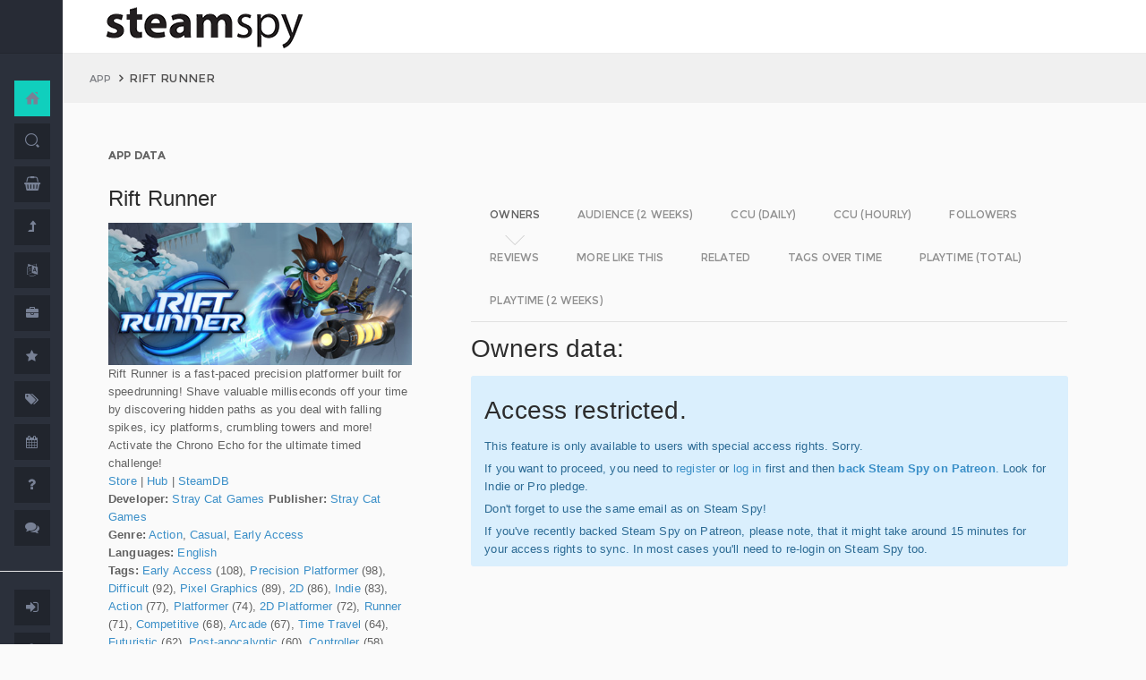

--- FILE ---
content_type: text/html; charset=UTF-8
request_url: https://steamspy.com/app/1307920
body_size: 8920
content:
<!DOCTYPE html>
<html>
  <head>
    <meta http-equiv="content-type" content="text/html;charset=UTF-8" />
    <meta charset="utf-8" />
    <title>Rift Runner - SteamSpy - All the data and stats about Steam games</title>
  <!-- BEGIN Facebook meta -->
    <meta property="og:title" content="Rift Runner - " />
    <meta property="og:site_name" content="SteamSpy - All the data about Steam games"/>
    <meta property="og:description" content="Steam Spy automatically gathers data from Steam user profiles, analyzes it and presents in simple, yet beautiful, manner. Steam Spy is designed to be helpful for indie developers, journalists, students and all parties interested in PC gaming and its current state of affairs." />
    <meta property="og:locale" content="en_US" />    
    <meta property="article:author" content="https://www.facebook.com/galyonkin" />
    <meta property="og:image" content="https://steamspy.com/assets/img/mascot.png"/>
   

    <meta name="viewport" content="width=device-width, initial-scale=1.0, maximum-scale=1.0, user-scalable=no" />
    <link rel="apple-touch-icon" href="/pages/ico/60.png">
    <link rel="apple-touch-icon" sizes="76x76" href="/pages/ico/76.png">
    <link rel="apple-touch-icon" sizes="120x120" href="/pages/ico/120.png">
    <link rel="apple-touch-icon" sizes="152x152" href="/pages/ico/152.png">
    <link rel="shortcut icon" href="/pages/ico/favicon.ico">
    <meta name="apple-mobile-web-app-capable" content="yes">
    <meta name="apple-touch-fullscreen" content="yes">
    <meta name="apple-mobile-web-app-status-bar-style" content="default">
    <meta content="" name="description" />
    <meta content="" name="author" />
    <!-- BEGIN Vendor CSS-->
    <link href="/assets/plugins/pace/pace-theme-flash.css" rel="stylesheet" type="text/css" />
    <link href="/assets/plugins/boostrapv3/css/bootstrap.min.css" rel="stylesheet" type="text/css" />
    <link href="/assets/plugins/font-awesome/css/font-awesome.css" rel="stylesheet" type="text/css" />
    <link href="/assets/plugins/jquery-scrollbar/jquery.scrollbar.css" rel="stylesheet" type="text/css" media="screen" />
    <link href="/assets/plugins/bootstrap-select2/select2.css" rel="stylesheet" type="text/css" media="screen" />
    <link href="/assets/plugins/switchery/css/switchery.min.css" rel="stylesheet" type="text/css" media="screen" />   
    <link media="screen" type="text/css" rel="stylesheet" href="/assets/plugins/nvd3/nv.d3.min.css"></link>
<!-- BEGIN MMP CSS -->
<link rel="stylesheet" href="/theme/css/message.css" type="text/css" />

	<!-- BEGIN DataTables CSS-->

<link rel="stylesheet" type="text/css" href="/assets/plugins/datatables-new/datatables.min.css"/>

<!--
<link type="text/css" rel="stylesheet" href="/assets/plugins/jquery-datatable/media/css/jquery.dataTables.css">
<link type="text/css" rel="stylesheet" href="/assets/plugins/jquery-datatable/extensions/FixedColumns/css/dataTables.fixedColumns.min.css">
<link media="screen" type="text/css" rel="stylesheet" href="/assets/plugins/datatables-responsive/css/datatables.responsive.css">
<link media="screen" type="text/css" rel="stylesheet" href="https:////cdn.datatables.net/plug-ins/f2c75b7247b/integration/bootstrap/3/dataTables.bootstrap.css">
-->
<meta name="twitter:card" content="summary_large_image">
  <meta name="twitter:site" content="@Steam_Spy">
  <meta name="twitter:creator" content="@galyonkin">
  <meta name="twitter:domain" content="steamspy.com">
  <meta name="twitter:title" content="Rift Runner">
  <meta name="twitter:image:src" content="http://cdn.akamai.steamstatic.com/steam/apps/1307920/header.jpg">
  <meta name="twitter:image" content="http://cdn.akamai.steamstatic.com/steam/apps/1307920/header.jpg">
  <meta name="twitter:description" content="Owners: 0&nbsp;..&nbsp;20,000. ">    <!-- BEGIN Pages CSS-->
    <link href="/pages/css/pages-icons.css" rel="stylesheet" type="text/css">
    <link class="main-stylesheet" href="/pages/css/pages.css" rel="stylesheet" type="text/css" />

    <link href="/css/steamspy.css?16" rel="stylesheet" type="text/css">
    <link href="/css/black.css?19" rel="stylesheet" type="text/css" id="dark-style" disabled="true">

    <script src="/js/steamspy.js?20" type="4041d0efc0a8b2e46a9c22df-text/javascript"></script>

    <!--[if lte IE 9]>
        <link href="pages/css/ie9.css" rel="stylesheet" type="text/css" />
    <![endif]-->
    <script type="4041d0efc0a8b2e46a9c22df-text/javascript">
    window.onload = function()
    {
      // fix for windows 8
      if (navigator.appVersion.indexOf("Windows NT 6.2") != -1)
        document.head.innerHTML += '<link rel="stylesheet" type="text/css" href="/pages/css/windows.chrome.fix.css" />'
    }
    </script>
  </head>
  <body class="fixed-header">
<!-- LOAD NVD3 JS -->
<script type="4041d0efc0a8b2e46a9c22df-text/javascript" src="/assets/plugins/nvd3/lib/d3.v3.js"></script>
<script type="4041d0efc0a8b2e46a9c22df-text/javascript" src="/assets/plugins/nvd3/nv.d3.min.js"></script>
<script type="4041d0efc0a8b2e46a9c22df-text/javascript" src="/assets/plugins/nvd3/src/utils.js"></script>
<script type="4041d0efc0a8b2e46a9c22df-text/javascript" src="/assets/plugins/nvd3/src/tooltip.js"></script>
<script type="4041d0efc0a8b2e46a9c22df-text/javascript" src="/assets/plugins/nvd3/src/interactiveLayer.js"></script>
<script type="4041d0efc0a8b2e46a9c22df-text/javascript" src="/assets/plugins/nvd3/src/models/axis.js"></script>
<script type="4041d0efc0a8b2e46a9c22df-text/javascript" src="/assets/plugins/nvd3/src/models/line.js"></script>
<script type="4041d0efc0a8b2e46a9c22df-text/javascript" src="/assets/plugins/nvd3/src/models/lineWithFocusChart.js"></script>
<style>
.line-chart svg { height: 500px; }
</style>
<!-- LOAD AMCHARTS JS -->
<script type="4041d0efc0a8b2e46a9c22df-text/javascript" src="https://www.amcharts.com/lib/3/amcharts.js"></script>
<script type="4041d0efc0a8b2e46a9c22df-text/javascript" src="https://www.amcharts.com/lib/3/serial.js"></script>
<script type="4041d0efc0a8b2e46a9c22df-text/javascript" src="https://www.amcharts.com/lib/3/themes/light.js"></script>
<script type="4041d0efc0a8b2e46a9c22df-text/javascript" src="https://www.amcharts.com/lib/3/plugins/dataloader/dataloader.min.js"></script>
<script type="4041d0efc0a8b2e46a9c22df-text/javascript" src="https://www.amcharts.com/lib/3/maps/js/worldLow.js"></script>

<script type="4041d0efc0a8b2e46a9c22df-text/javascript" src="https://www.amcharts.com/lib/3/plugins/export/export.min.js"></script>
<link href="https://www.amcharts.com/lib/3/plugins/export/export.css" rel="stylesheet" type="text/css">

    <!-- BEGIN VENDOR JS -->
    <script src="/assets/plugins/pace/pace.min.js" type="4041d0efc0a8b2e46a9c22df-text/javascript"></script>
    <script src="/assets/plugins/jquery/jquery-1.11.1.min.js" type="4041d0efc0a8b2e46a9c22df-text/javascript"></script>
    <script src="/assets/plugins/modernizr.custom.js" type="4041d0efc0a8b2e46a9c22df-text/javascript"></script>
    <script src="/assets/plugins/jquery-ui/jquery-ui.min.js" type="4041d0efc0a8b2e46a9c22df-text/javascript"></script>
    <script src="/assets/plugins/boostrapv3/js/bootstrap.min.js" type="4041d0efc0a8b2e46a9c22df-text/javascript"></script>
    <script src="/assets/plugins/jquery/jquery-easy.js" type="4041d0efc0a8b2e46a9c22df-text/javascript"></script>
    <script src="/assets/plugins/jquery-unveil/jquery.unveil.min.js" type="4041d0efc0a8b2e46a9c22df-text/javascript"></script>
    <script src="/assets/plugins/jquery-bez/jquery.bez.min.js" type="4041d0efc0a8b2e46a9c22df-text/javascript"></script>
    <script src="/assets/plugins/jquery-ios-list/jquery.ioslist.min.js" type="4041d0efc0a8b2e46a9c22df-text/javascript"></script>
    <script src="/assets/plugins/imagesloaded/imagesloaded.pkgd.min.js" type="4041d0efc0a8b2e46a9c22df-text/javascript"></script>
    <script src="/assets/plugins/jquery-actual/jquery.actual.min.js" type="4041d0efc0a8b2e46a9c22df-text/javascript"></script>
    <script src="/assets/plugins/jquery-scrollbar/jquery.scrollbar.min.js" type="4041d0efc0a8b2e46a9c22df-text/javascript"></script>
    <script src="/assets/plugins/jquery-form/global.js" type="4041d0efc0a8b2e46a9c22df-text/javascript"></script>
    <!-- END VENDOR JS -->
<script type="4041d0efc0a8b2e46a9c22df-text/javascript" src="/assets/plugins/datatables-new/datatables.min.js"></script>

<!--
<script type="text/javascript" src="/assets/plugins/jquery-datatable/media/js/jquery.dataTables.min.js"></script>
<script type="text/javascript" src="/assets/plugins/jquery-datatable/extensions/TableTools/js/dataTables.tableTools.min.js"></script>
<script src="/assets/plugins/datatables-responsive/js/datatables.responsive.js" type="text/javascript"></script>
<script src="/assets/plugins/datatables-responsive/js/lodash.min.js" type="text/javascript"></script>
<script type="text/javascript" src="https://cdn.datatables.net/plug-ins/f2c75b7247b/integration/bootstrap/3/dataTables.bootstrap.js"></script>
-->
  
    <!-- BEGIN SIDEBAR -->
    <div class="page-sidebar" data-pages="sidebar">
      <div id="appMenu" class="sidebar-overlay-slide from-top">
      </div>
      <!-- BEGIN SIDEBAR HEADER -->
      <div class="sidebar-header">
        <a href=/><img src="/assets/img/logo_white.png" alt="logo" class="brand" data-src="/assets/img/logo_white.png" data-src-retina="/assets/img/logo_white_2x.png" width="80" height="18"></a>
        <div class="sidebar-header-controls">
        </div>
      </div>
      <!-- END SIDEBAR HEADER -->
      <!-- BEGIN SIDEBAR MENU -->
      <div class="sidebar-menu">
        <ul class="menu-items">
          <li class="m-t-30">
            <a href="/" class="detailed">
              <span class="title">Home</span>
            </a>
            <span class="icon-thumbnail bg-success"><a href="/" class="detailed"><i class="pg-home"></i></a></span>
          </li>    

          <li class="">
            <a href="/search.php">
              <span class="title">Search</span>
            </a>
            <span class="icon-thumbnail "><a href="/search.php"><i class="pg-search"></i></a></span>
          </li>

          <li class="">
            <a href="/deal/">
              <span class="title">Deals</span>
            </a>
            <span class="icon-thumbnail "><a href="/deal/"><i class="fa fa-shopping-basket"></i></a></span>
          </li>      

          <li class="">
            <a href="/sale/">
              <span class="title">Sales</span>
            </a>
            <span class="icon-thumbnail "><a href="/sale/"><i class="fa fa-level-up"></i></a></span>
          </li>          
<!--
          <li class="">
            <a href="javascript:;">
              <span class="title">Countries</span>
              <span class=" arrow"></span>
            </a>
            <span class="icon-thumbnail"><i class="fa fa-globe"></i></span>
            <ul class="sub-menu">
			  <li class="">
                <a href="/country/">Summary</a>
                <span class="icon-thumbnail"></span>
              </li>
              <li class="">
                <a href="/country/US">United States</a>
                <span class="icon-thumbnail"><a href="/country/US">US</a></span>
              </li>
			  <li class="">
                <a href="/country/RU">Russia</a>
                <span class="icon-thumbnail"><a href="/country/RU">RU</a></span>
              </li>
			  <li class="">
                <a href="/country/DE">Germany</a>
                <span class="icon-thumbnail"><a href="/country/DE">DE</a></span>
              </li>
			  <li class="">
                <a href="/country/BR">Brazil</a>
                <span class="icon-thumbnail"><a href="/country/BR">BR</a></span>
              </li>			  
              <li class="">
                <a href="/country/GB">United Kingdom</a>
                <span class="icon-thumbnail"><a href="/country/GB">GB</a></span>
              </li>			  
              <li class="">
                <a href="/country/FR">France</a>
                <span class="icon-thumbnail"><a href="/country/FR">FR</a></span>
              </li>		
              <li class="">
                <a href="/country/CN">China</a>
                <span class="icon-thumbnail"><a href="/country/CN">CN</a></span>
              </li>		
			  <li class="">
                <a href="/country/CA">Canada</a>
                <span class="icon-thumbnail"><a href="/country/CA">CA</a></span>
              </li>	
              <li class="">
                <a href="/country/PL">Poland</a>
                <span class="icon-thumbnail"><a href="/country/PL">PL</a></span>
              </li>
              <li class="">
                <a href="/country/AU">Australia</a>
                <span class="icon-thumbnail"><a href="/country/AU">AU</a></span>
              </li>					  
            </ul>
          </li>
-->          
          <li class="">
            <a href="javascript:;">
              <span class="title">Languages</span>
              <span class=" arrow"></span>
            </a>
            <span class="icon-thumbnail"><i class="fa fa-language"></i></span>
            <ul class="sub-menu">
              <li class="">
                <a href="/language/English">English</a>
                <span class="icon-thumbnail"><a href="/language/English">EN</a></span>
              </li>
        <li class="">
                <a href="/language/Russian">Russian</a>
                <span class="icon-thumbnail"><a href="/language/Russian">RU</a></span>
              </li>
        <li class="">
                <a href="/language/German">German</a>
                <span class="icon-thumbnail"><a href="/language/German">DE</a></span>
              </li>
        <li class="">
                <a href="/language/Spanish">Spanish</a>
                <span class="icon-thumbnail"><a href="/language/Spanish">SP</a></span>
              </li>       
              <li class="">
                <a href="/language/Chinese">Chinese</a>
                <span class="icon-thumbnail"><a href="/language/Chinese">CH</a></span>
              </li>       
              <li class="">
                <a href="/language/French">French</a>
                <span class="icon-thumbnail"><a href="/language/French">FR</a></span>
              </li>   
              <li class="">
                <a href="/language/Polish">Polish</a>
                <span class="icon-thumbnail"><a href="/language/Polish">PL</a></span>
              </li>   
              <li class="">
                <a href="/language/Turkish">Turkish</a>
                <span class="icon-thumbnail"><a href="/language/Turkish">TR</a></span>
              </li>
              <li class="">
                <a href="/language/Swedish">Swedish</a>
                <span class="icon-thumbnail"><a href="/language/Swedish">SW</a></span>
              </li>           
            </ul>
          </li>          
          <li class="">
            <a href="javascript:;">
              <span class="title">Companies</span>
              <span class=" arrow"></span>
            </a>
            <span class="icon-thumbnail"><i class="fa fa-briefcase"></i></span>
            <ul class="sub-menu">
        <li class="">
                <a href="/dev/">Summary</a>
                <span class="icon-thumbnail"></span>
              </li>              
        <li class="">
                <a href="/dev/2K">2K</a>
                <span class="icon-thumbnail"><a href="/dev/2K">2K</a></span>
              </li>
        <li class="">
                <a href="/dev/Activision">Activision</a>
                <span class="icon-thumbnail"><a href="/dev/Activision">Ac</a></span>
              </li>                  
              <li class="">
                <a href="/dev/Electronic+Arts">EA</a>
                <span class="icon-thumbnail"><a href="/dev/Electronic+Arts">EA</a></span>
              </li>
        <li class="">
                <a href="/dev/Bethesda+Softworks">Bethesda</a>
                <span class="icon-thumbnail"><a href="/dev/Bethesda+Softworks">Bs</a></span>
              </li>
        <li class="">
                <a href="/dev/Klei+Entertainment">Klei</a>
                <span class="icon-thumbnail"><a href="/dev/Klei+Entertainment">Kl</a></span>
              </li>                                                          
        <li class="">
                <a href="/dev/Paradox+Interactive">Paradox</a>
                <span class="icon-thumbnail"><a href="/dev/Paradox+Interactive">Pd</a></span>
              </li>
        <li class="">
                <a href="/dev/SEGA">SEGA</a>
                <span class="icon-thumbnail"><a href="/dev/SEGA">Se</a></span>
              </li> 
        <li class="">
                <a href="/dev/Ubisoft">Ubisoft</a>
                <span class="icon-thumbnail"><a href="/dev/Ubisoft">Ub</a></span>
              </li>                                                 
        <li class="">
                <a href="/dev/Valve">Valve</a>
                <span class="icon-thumbnail"><a href="/dev/Valve">Vl</a></span>
              </li>           
        <li class="">
                <a href="/dev/Warner+Bros.+Interactive+Entertainment">Warner</a>
                <span class="icon-thumbnail"><a href="/dev/Warner+Bros.+Interactive+Entertainment">Wa</a></span>
              </li>                              
            </ul>
          </li>             
          <li class="">
            <a href="javascript:;">
              <span class="title">Genres</span>
              <span class=" arrow"></span>
            </a>
            <span class="icon-thumbnail"><i class="fa fa-star"></i></span>
            <ul class="sub-menu">
              <li class="">
                <a href="/genre/Action">Action</a>
                <span class="icon-thumbnail"><a href="/genre/Action">Ac</a></span>
              </li>
        <li class="">
                <a href="/genre/Strategy">Strategy</a>
                <span class="icon-thumbnail"><a href="/genre/Strategy">St</a></span>
              </li>
        <li class="">
                <a href="/genre/RPG">RPG</a>
                <span class="icon-thumbnail"><a href="/genre/RPG">Rp</a></span>
              </li>
        <li class="">
                <a href="/genre/Indie">Indie</a>
                <span class="icon-thumbnail"><a href="/genre/Indie">In</a></span>
              </li>
        <li class="">
                <a href="/genre/Adventure">Adventure</a>
                <span class="icon-thumbnail"><a href="/genre/Adventure">Ad</a></span>
              </li>              
        <li class="">
                <a href="/genre/Sports">Sports</a>
                <span class="icon-thumbnail"><a href="/genre/Sports">Sp</a></span>
              </li>
        <li class="">
                <a href="/genre/Simulation">Simulation</a>
                <span class="icon-thumbnail"><a href="/genre/Simulation">Si</a></span>
              </li>                                      
        <li class="">
                <a href="/genre/Early+Access">Early Access</a>
                <span class="icon-thumbnail"><a href="/genre/Early+Access">Ea</a></span>
              </li>  
        <li class="">
                <a href="/genre/Ex+Early+Access">Ex Early Access</a>
                <span class="icon-thumbnail"><a href="/genre/Ex+Early+Access">Ee</a></span>
              </li>                                
        <li class="">
                <a href="/genre/Massively">MMO</a>
                <span class="icon-thumbnail"><a href="/genre/Massively">Mo</a></span>
              </li>                  
        <li class="">
                <a href="/genre/Free">Free</a>
                <span class="icon-thumbnail"><a href="/genre/Free">Fr</a></span>
              </li>                
            </ul>
          </li>   
          <li class="">
            <a href="javascript:;">
              <span class="title">Tags</span>
              <span class=" arrow"></span>
            </a>
            <span class="icon-thumbnail"><i class="fa fa-tags"></i></span>
            <ul class="sub-menu">
              <li class="">
                <a href="/tag/">Summary</a>
                <span class="icon-thumbnail"></span>
              </li>
              <li class="">
                <a href="/tag/Atmospheric">Atmospheric</a>
                <span class="icon-thumbnail"><a href="/tag/Atmospheric">At</a></span>
              </li>
              <li class="">
                <a href="/tag/Crafting">Crafting</a>
                <span class="icon-thumbnail"><a href="/tag/Crafting">Cr</a></span>
              </li>
              
              <li class="">
                <a href="/tag/Experimental">Experimental</a>
                <span class="icon-thumbnail"><a href="/tag/Experimental">Ex</a></span>
              </li>
              <li class="">
                <a href="/tag/Female+Protagonist">Female Protagonist</a>
                <span class="icon-thumbnail"><a href="/tag/Female+Protagonist">FP</a></span>
              </li>
               <li class="">
                <a href="/tag/Kickstarter">Kickstarter</a>
                <span class="icon-thumbnail"><a href="/tag/Kickstarter">KS</a></span>
              </li>
              <li class="">
                <a href="/tag/Open+World">Open World</a>
                <span class="icon-thumbnail"><a href="/tag/Open+World">OW</a></span>
              </li>
              <li class="">
                <a href="/tag/Remake">Remake</a>
                <span class="icon-thumbnail"><a href="/tag/Remake">Re</a></span>
              </li>
              <li class="">
                <a href="/tag/Space+Sim">Space Sim</a>
                <span class="icon-thumbnail"><a href="/tag/Space+Sim">SS</a></span>
              </li>
              <li class="">
                <a href="/tag/Stealth">Stealth</a>
                <span class="icon-thumbnail"><a href="/tag/Stealth">St</a></span>
              </li>
              <li class="">
                <a href="/tag/Warhammer+40K">Warhammer 40K</a>
                <span class="icon-thumbnail"><a href="/tag/Warhammer+40K">WH</a></span>
              </li>
              <li class="">
                <a href="/tag/Zombies">Zombies</a>
                <span class="icon-thumbnail"><a href="/tag/Zombies">Zb</a></span>
              </li>              
            </ul>
          </li>   

         <li class="">
            <a href="javascript:;">
              <span class="title">Years</span>
              <span class=" arrow"></span>
            </a>
            <span class="icon-thumbnail"><i class="fa fa-calendar"></i></span>
            <ul class="sub-menu">
              <li class="">
                <a href="/year/">Summary</a>
                <span class="icon-thumbnail"></span>
              </li>
              <li class="">
                <a href="/year/2021">2021</a>
                <span class="icon-thumbnail"><a href="/year/2021">21</a></span>
              </li>    
              <li class="">
                <a href="/year/2020">2020</a>
                <span class="icon-thumbnail"><a href="/year/2020">20</a></span>
              </li>      
              <li class="">
                <a href="/year/2019">2019</a>
                <span class="icon-thumbnail"><a href="/year/2019">19</a></span>
              </li>
              <li class="">
                <a href="/year/2018">2018</a>
                <span class="icon-thumbnail"><a href="/year/2018">18</a></span>
              </li>         
              <li class="">
                <a href="/year/2017">2017</a>
                <span class="icon-thumbnail"><a href="/year/2017">17</a></span>
              </li>              
              <li class="">
                <a href="/year/2016">2016</a>
                <span class="icon-thumbnail"><a href="/year/2016">16</a></span>
              </li>
              <li class="">
                <a href="/year/2015">2015</a>
                <span class="icon-thumbnail"><a href="/year/2015">15</a></span>
              </li>
              <li class="">
                <a href="/year/2014">2014</a>
                <span class="icon-thumbnail"><a href="/year/2014">14</a></span>
              </li>
              <li class="">
                <a href="/year/2013">2013</a>
                <span class="icon-thumbnail"><a href="/year/2013">13</a></span>
              </li>
              <li class="">
                <a href="/year/2012">2012</a>
                <span class="icon-thumbnail"><a href="/year/2012">12</a></span>
              </li>
              <li class="">
                <a href="/year/2011">2011</a>
                <span class="icon-thumbnail"><a href="/year/2011">11</a></span>
              </li>
              <li class="">
                <a href="/year/2010">2010</a>
                <span class="icon-thumbnail"><a href="/year/2010">10</a></span>
              </li>
              <li class="">
                <a href="/year/2009">2009</a>
                <span class="icon-thumbnail"><a href="/year/2009">09</a></span>
              </li>
              <li class="">
                <a href="/year/2008">2008</a>
                <span class="icon-thumbnail"><a href="/year/2008">08</a></span>
              </li>
          
            </ul>
          </li>         
          <li class="">
            <a href="/about">
              <span class="title">About</span>
            </a>
            <span class="icon-thumbnail "><a href="/about"><i class="fa fa-question"></i></a></span>
          </li>
          <li class="">
            <a href="/feedback">
              <span class="title">Feedback</span>
            </a>
            <span class="icon-thumbnail "><a href="/feedback"><i class="fa fa-comments"></i></a></span>
          </li>          
<hr>
<!--          <li class="">
            <a href="/recommend.php">
              <span class="title">Recommend</span>
            </a>
            <span class="icon-thumbnail "><a href="/recommend.php"><i class="fa fa-magic"></i></a></span>
          </li>-->
          
          <li class="">
            <a href="/login/">
              <span class="title">Login</span>
            </a>
            <span class="icon-thumbnail "><a href="/login/"><i class="fa fa-sign-in"></i></a></span>
          </li>
          <li class="">
            <a href="/register/">
              <span class="title">Register</span>
            </a>
            <span class="icon-thumbnail "><a href="/register/"><i class="fa fa-user"></i></a></span>
          </li>          

             

             
        </ul>
        <div class="clearfix"></div>
      </div>
      <!-- END SIDEBAR MENU -->
    </div>
    <!-- END SIDEBAR -->
    <!-- START PAGE-CONTAINER -->
    <div class="page-container">
      <!-- START PAGE HEADER WRAPPER -->
      <!-- START HEADER -->
      <div class="header ">
        <!-- START MOBILE CONTROLS -->
        <!-- LEFT SIDE -->
        <div class="pull-left full-height visible-sm visible-xs">
          <!-- START ACTION BAR -->
          <div class="sm-action-bar">
            <a href="#" class="btn-link toggle-sidebar" data-toggle="sidebar">
              <span class="icon-set menu-hambuger"></span>
            </a>
          </div>
          <!-- END ACTION BAR -->
        </div>
        <!-- RIGHT SIDE -->
        <div class="pull-right full-height visible-sm visible-xs">
          <!-- START ACTION BAR -->

          <!-- END ACTION BAR -->
        </div>
        <!-- END MOBILE CONTROLS -->
        <div class=" pull-left sm-table">
          <div class="header-inner">
            <div class="brand inline m-l-90">
               <a href=/><img src="/assets/img/logo.png?2" alt="logo" data-src="/assets/img/logo.png?2" data-src-retina="/assets/img/logo_2x.png?2" style="max-width: 225px; width:100%"></a>
            </div>       
          </div>  
        </div>
        <div class="pull-right hidden-sm hidden-xs">
          <div class="header-inner">
                     </div>
        
        </div>
        <div class=" pull-right sm-table">
   
        </div>
      </div>
      <!-- END HEADER -->
      <!-- END PAGE HEADER WRAPPER -->    
<script type="4041d0efc0a8b2e46a9c22df-text/javascript">
/* DEFINE GLOBAL JS VARS */  
var appid='1307920';
var YesterdayD='2026-01-19';
var FreeDateD='2025-12-29';
var TMedian='0';
var TMedian2W='0';
var Owners='2';
</script>
     <!-- START PAGE CONTENT WRAPPER -->
      <div class="page-content-wrapper">
        <!-- START PAGE CONTENT -->
        <div class="content">
          <!-- START JUMBOTRON -->
          <div class="jumbotron" data-pages="parallax">
            <div class="container-fluid container-fixed-lg sm-p-l-20 sm-p-r-20">
              <div class="inner">
                <!-- START BREADCRUMB -->
                <ul class="breadcrumb">
                  <li>
                    <p>App</p>
                  </li>
                  <li>Rift Runner                  </li>
                </ul>
                <!-- END BREADCRUMB -->
              </div>
            </div>
          </div>
          <!-- END JUMBOTRON -->
          <!-- START CONTAINER FLUID -->
          <div class="container-fluid container-fixed-lg">
            <!-- BEGIN PlACE PAGE CONTENT HERE -->        
           <!-- START PANEL -->
            <div class="panel panel-transparent">
              <div class="panel-heading ">
                <div class="panel-title">App data
                </div>
              </div>
              <div class="panel-body">
                <div class="col-md-4 no-padding">
                  <div class="p-r-30">
<div><h3>Rift Runner</h3></div><p><img src="https://steamcdn-a.akamaihd.net/steam/apps/1307920/header.jpg" class="img-responsive">Rift Runner is a fast-paced precision platformer built for speedrunning! Shave valuable milliseconds off your time by discovering hidden paths as you deal with falling spikes, icy platforms, crumbling towers and more! Activate the Chrono Echo for the ultimate timed challenge!<br><a href="http://store.steampowered.com/app/1307920" target=_blank>Store</a>
                  | <a href="http://steamcommunity.com/app/1307920" target=_blank>Hub</a>
                  | <a href="https://steamdb.info/app/1307920" target=_blank>SteamDB</a>
                  <br><strong>Developer:</strong> <a href=/dev/Stray+Cat+Games>Stray Cat Games</a> <strong>Publisher:</strong> <a href=/dev/Stray+Cat+Games>Stray Cat Games</a> <br><strong>Genre:</strong> <a href=/genre/Action>Action</a>, <a href=/genre/Casual>Casual</a>, <a href=/genre/Early+Access>Early Access</a><br><strong>Languages:</strong> <a href=/language/English>English</a><br><strong>Tags:</strong> <a href=/tag/Early+Access>Early Access</a> (108), <a href=/tag/Precision+Platformer>Precision Platformer</a> (98), <a href=/tag/Difficult>Difficult</a> (92), <a href=/tag/Pixel+Graphics>Pixel Graphics</a> (89), <a href=/tag/2D>2D</a> (86), <a href=/tag/Indie>Indie</a> (83), <a href=/tag/Action>Action</a> (77), <a href=/tag/Platformer>Platformer</a> (74), <a href=/tag/2D+Platformer>2D Platformer</a> (72), <a href=/tag/Runner>Runner</a> (71), <a href=/tag/Competitive>Competitive</a> (68), <a href=/tag/Arcade>Arcade</a> (67), <a href=/tag/Time+Travel>Time Travel</a> (64), <a href=/tag/Futuristic>Futuristic</a> (62), <a href=/tag/Post-apocalyptic>Post-apocalyptic</a> (60), <a href=/tag/Controller>Controller</a> (58), <a href=/tag/Singleplayer>Singleplayer</a> (56), <a href=/tag/Replay+Value>Replay Value</a> (54), <a href=/tag/Retro>Retro</a> (52), <a href=/tag/Puzzle>Puzzle</a> (50)<br><strong>Category:</strong> Single-player, Full controller support, In-App Purchases, Steam Leaderboards<br><strong>Release date</strong>: Jul 31, 2021 <br><strong>N/A</strong> <br><strong>Owners</strong>: 0&nbsp;..&nbsp;20,000<br><strong>Followers</strong>: 180<br></p></p>
                    <div class="inline">
                      <p class="small hint-text">Steam Spy is still in beta, so expect major bugs.
                      </p>
                    </div>
                  </div>
                </div>
                <div class="col-md-8">
                  <div class="panel panel-transparent">
                    <div class="panel-body">
                       
                      <!-- Nav tabs --> <!--sse--> 
                      <ul id="tabs-nvd3" class="nav nav-tabs nav-tabs-linetriangle">
                       <li class="active">

                          <a data-toggle="tab" href="#tab-sales">
                            <span>Owners</span>              
                          </a>
                        </li>                                             
                        <li class="">
                          <a data-toggle="tab" href="#tab-audience">
                            <span>Audience (2 weeks)</span>
                          </a>
                        </li>                        
 <!--                       <li class="">
                          <a data-toggle="tab" href="#tab-audience-total">
                            <span>Audience total</span>
                          </a>
                        </li>     -->                                             
                        <li class="">
                          <a data-toggle="tab" href="#tab-ccu">
                            <span>CCU (daily)</span>
                          </a>
                        </li>  
                        <li class="">
                          <a data-toggle="tab" href="#tab-hccu">
                            <span>CCU (hourly)</span>
                          </a>
                        </li> 
                       <li class="">
                          <a data-toggle="tab" href="#tab-followers">
                            <span>Followers</span>
                          </a>
                        </li>                          
                              
   
<!--                       <li class="">
                          <a data-toggle="tab" href="#tab-youtube">
                            <span>YouTube</span>
                          </a>
                        </li>                       
-->
                        <li class="">
                          <a data-toggle="tab" href="#tab-reviews">
                            <span>Reviews</span>
                          </a>
                        </li>                               
                        <li class="">
                          <a data-toggle="tab" href="#tab-more">
                            <span>More like this</span>
                          </a>
                        </li>   
                        <li class="">
                          <a data-toggle="tab" href="#tab-also">
                            <span>Related</span>
                          </a>
                        </li>                                                                                        
                             
                         <li class="">
                          <a data-toggle="tab" href="#tab-tagstime">
                            <span>Tags over time</span>
                          </a>
                        </li>

                        <li class="">
                          <a data-toggle="tab" href="#tab-time">
                            <span>Playtime (total)</span>
                          </a>
                        </li>                                              
                        <li class="">
                          <a data-toggle="tab" href="#tab-time2w">
                            <span>Playtime (2 weeks)</span>
                          </a>
                        </li>                          
                      </ul>
                      <!-- Tab panes -->
                      <div class="tab-content no-padding bg-transparent">
                    <div class="tab-pane active relative" id="tab-sales">                  
                          <h2>Owners data:</h2>
<div class="alert alert-info"><h2>Access restricted.</h2><p>This feature is only available to users with special access rights. Sorry.</p><p>If you want to proceed, you need to <a href=/register/>register</a> or <a href=/login/>log in</a> first and then <strong><a href=https://patreon.com/steamspy target=_blank>back Steam Spy on Patreon</a></strong>. Look for Indie or Pro pledge.</p><p>Don't forget to use the same email as on Steam Spy! </p><p>If you've recently backed Steam Spy on Patreon, please note, that it might take around 15 minutes for your access rights to sync. In most cases you'll need to re-login on Steam Spy too.</p></div>
                        </div>

                        <div class="tab-pane" id="tab-audience">
                          <h2>Audience in 2 weeks:</h2>

<div class="alert alert-info"><h2>Access restricted.</h2><p>This feature is only available to users with special access rights. Sorry.</p><p>If you want to proceed, you need to <a href=/register/>register</a> or <a href=/login/>log in</a> first and then <strong><a href=https://patreon.com/steamspy target=_blank>back Steam Spy on Patreon</a></strong>. Look for Indie or Pro pledge.</p><p>Don't forget to use the same email as on Steam Spy! </p><p>If you've recently backed Steam Spy on Patreon, please note, that it might take around 15 minutes for your access rights to sync. In most cases you'll need to re-login on Steam Spy too.</p></div>  
                        </div>
  <div class="tab-pane" id="tab-ccu">
                         <h2>Peak daily concurrent players:</h2>
                         
                <div id="nvd3-ccu" class="line-chart" 
                              data-area-color="master"
                              data-points="false" 
                              data-stroke-width="4">
                                <svg></svg>
                            </div>               
                           
<script type="4041d0efc0a8b2e46a9c22df-text/javascript">
var data2ccu=[   
{
"key": "PCCU",
"bar": true,
"values": [
[1766966400000,, "#ffffff" ],
[1767052800000,, "#ffffff" ],
[1767139200000,, "#ffffff" ],
[1767225600000,, "#ffffff" ],
[1767312000000,, "#ffffff" ],
[1767398400000,, "#ffffff" ],
[1767484800000,, "#ffffff" ],
[1767571200000,, "#ffffff" ],
[1767657600000,, "#ffffff" ],
[1767744000000,, "#ffffff" ],
[1767830400000,, "#ffffff" ],
[1767916800000,, "#ffffff" ],
[1768003200000,, "#ffffff" ],
[1768089600000,, "#ffffff" ],
[1768176000000,, "#ffffff" ],
[1768262400000,, "#ffffff" ],
[1768348800000,, "#ffffff" ],
[1768435200000,, "#ffffff" ],
[1768521600000,, "#ffffff" ],
[1768608000000,, "#ffffff" ],
[1768694400000,, "#ffffff" ],
[1768780800000,, "#ffffff" ]]}];
</script>
<p>CCU data courtesy of <a href="https://steamdb.info" target=_blank>SteamDB</a>. Used with permission.</p>
                        </div>

  <div class="tab-pane" id="tab-hccu">
                         <h2>Hourly concurrent players:</h2>
                <div id="nvd3-hccu" class="line-chart" 
                              data-area-color="master"
                              data-points="false" 
                              data-stroke-width="4">
                                <svg></svg>
                            </div>               
<script type="4041d0efc0a8b2e46a9c22df-text/javascript">
var data2hccu=[   
{
"key": "HCCU",
"values": [
[1739837804000, 0],
[1739870111000, 0],
[1739903255000, 0],
[1739934951000, 0],
[1739967637000, 0],
[1740000348000, 0],
[1740032452000, 0],
[1740064370000, 0],
[1740097047000, 0],
[1740129744000, 0],
[1740162453000, 0],
[1740194604000, 0],
[1740226564000, 0],
[1740259532000, 0],
[1740291441000, 0],
[1740324583000, 0],
[1740356683000, 0],
[1740388958000, 0],
[1740421654000, 0],
[1740453514000, 0],
[1740486270000, 0],
[1740519331000, 0],
[1740551491000, 0],
[1740583204000, 0],
[1740615518000, 0],
[1740648008000, 0],
[1740680966000, 0],
[1740713372000, 0],
[1740744903000, 0],
[1740777990000, 0],
[1742452590000, 0],
[1742485245000, 0],
[1742521158000, 0],
[1742551817000, 0],
[1742584995000, 0],
[1742617706000, 0],
[1742649814000, 0],
[1742681950000, 0],
[1742715384000, 0],
[1742746779000, 0],
[1742779631000, 0],
[1742811620000, 0],
[1742844102000, 0],
[1742877584000, 0],
[1742908423000, 0],
[1742941485000, 0],
[1742974300000, 0],
[1743006461000, 0],
[1743039587000, 0],
[1743070872000, 0],
[1743103493000, 0],
[1743136938000, 0],
[1743168111000, 0],
[1743200481000, 0],
[1743233947000, 0],
[1743266035000, 0],
[1743299324000, 0],
[1743333715000, 0],
[1743366303000, 0],
[1743399582000, 0],
[1743430596000, 0],
[1743463172000, 0],
[1743495852000, 0],
[1743528251000, 0],
[1743561629000, 0],
[1743592495000, 0],
[1743625457000, 0],
[1743658459000, 0],
[1743690473000, 0],
[1743722811000, 0],
[1743755423000, 0],
[1743786630000, 0],
[1743820548000, 0],
[1743851855000, 0],
[1743884365000, 0],
[1743921674000, 0],
[1743952897000, 0],
[1743986283000, 0],
[1744018243000, 0],
[1744050152000, 0],
[1744084223000, 0],
[1744118237000, 0],
[1744151184000, 0],
[1744184329000, 0],
[1744216422000, 0],
[1744253447000, 0],
[1744287499000, 0],
[1744320211000, 0],
[1744352394000, 0],
[1744384674000, 0],
[1744416545000, 0],
[1744449775000, 0],
[1744481866000, 0],
[1744515209000, 0],
[1744546881000, 0],
[1744578887000, 0],
[1744612508000, 0],
[1744644169000, 0],
[1744676583000, 0],
[1744708773000, 0],
[1744741524000, 0],
[1744774665000, 0],
[1744805635000, 0],
[1744838269000, 0],
[1744871470000, 0],
[1744903621000, 0],
[1744935638000, 0],
[1744968040000, 0],
[1745000503000, 0],
[1745033284000, 0],
[1745065514000, 0],
[1745097942000, 0],
[1745134188000, 0],
[1745166092000, 0],
[1745198657000, 0],
[1745231056000, 0],
[1745264556000, 0],
[1745300803000, 0],
[1745332228000, 0],
[1745364445000, 0],
[1745396666000, 0],
[1745429582000, 0],
[1745462311000, 0],
[1745496950000, 0],
[1745529197000, 0],
[1745562229000, 0],
[1745595202000, 0],
[1745630974000, 0],
[1745663077000, 0],
[1745695720000, 0],
[1745728528000, 0],
[1745760788000, 0],
[1745796331000, 0],
[1745829398000, 0],
[1745861168000, 0],
[1745893603000, 0],
[1745925891000, 0],
[1745958425000, 0],
[1745991567000, 0],
[1746023468000, 0],
[1746055164000, 0],
[1746087788000, 0],
[1746120645000, 0],
[1746153488000, 0],
[1746184364000, 0],
[1746217359000, 0],
[1746250897000, 0],
[1746282004000, 0],
[1746314741000, 0],
[1746347353000, 0],
[1746379093000, 0],
[1746412276000, 0],
[1746444577000, 0],
[1746477377000, 0],
[1746513790000, 0],
[1746545250000, 0],
[1746577683000, 0],
[1746610471000, 0],
[1746642794000, 0],
[1746675611000, 0],
[1746706788000, 0],
[1746739504000, 0],
[1746784667000, 0],
[1746818955000, 0],
[1746852048000, 0],
[1746883083000, 0],
[1746915593000, 0],
[1746948507000, 0],
[1746980545000, 0],
[1747013608000, 0],
[1747045131000, 0],
[1747077706000, 0],
[1747110987000, 0],
[1747142567000, 0],
[1747175028000, 0],
[1747211409000, 0],
[1747243570000, 0],
[1747276659000, 0],
[1747308403000, 0],
[1747340834000, 0],
[1747373876000, 0],
[1747405315000, 0],
[1747437588000, 0],
[1747470134000, 0],
[1747502773000, 0],
[1747536683000, 0],
[1747567507000, 0],
[1747599708000, 0],
[1747632639000, 0],
[1747664624000, 0],
[1747697191000, 0],
[1747729821000, 0],
[1747761931000, 0],
[1747794818000, 0],
[1747826500000, 0],
[1747858937000, 0],
[1747892412000, 0],
[1747924014000, 0],
[1747955846000, 0],
[1747988625000, 0],
[1748021568000, 0],
[1748053745000, 0],
[1748085561000, 0],
[1748118106000, 0],
[1748151278000, 0],
[1748183446000, 0],
[1748215145000, 0],
[1748248646000, 0],
[1748280244000, 0],
[1748313053000, 0],
[1748345041000, 0],
[1748378287000, 0],
[1748410726000, 0],
[1748442275000, 0],
[1748478590000, 0],
[1748514557000, 0],
[1748551290000, 0],
[1748587451000, 0],
[1748618355000, 0],
[1748651190000, 0],
[1748683430000, 0],
[1748716202000, 0],
[1748749716000, 0],
[1748780236000, 0],
[1748812956000, 0],
[1748846022000, 0],
[1748877972000, 0],
[1748910369000, 0],
[1748942793000, 0],
[1748975164000, 0],
[1749008121000, 0],
[1749008252000, 0],
[1749040713000, 0],
[1749076041000, 0],
[1749108882000, 0],
[1749109065000, 0],
[1749141248000, 0],
[1749177487000, 0],
[1749177508000, 0],
[1749213731000, 0]]}];
</script>
                        </div>          
                        

  <div class="tab-pane" id="tab-followers">
   <h2>Followers over time</h2>
<div class="alert alert-info"><h2>Access restricted.</h2><p>This feature is only available to users with special access rights. Sorry.</p><p>If you want to proceed, you need to <a href=/register/>register</a> or <a href=/login/>log in</a> first and then <strong><a href=https://patreon.com/steamspy target=_blank>back Steam Spy on Patreon</a></strong>. Look for Indie or Pro pledge.</p><p>Don't forget to use the same email as on Steam Spy! </p><p>If you've recently backed Steam Spy on Patreon, please note, that it might take around 15 minutes for your access rights to sync. In most cases you'll need to re-login on Steam Spy too.</p></div>                                                          
 
  </div>


                        <div class="tab-pane" id="tab-youtube">
                          <h2>Views for top 50 videos on YouTube for this game:</h2>
                        </div>

                        <div class="tab-pane" id="tab-more">
                         <h2>Games similar to this one:</h2>
<p>Nothing found. Sorry.</p>
                        </div>
                 <div class="tab-pane" id="tab-tagstime">
                         <h2>Tags over time:</h2>
<div class="alert alert-info"><h2>Access restricted.</h2><p>This feature is only available to users with special access rights. Sorry.</p><p>If you want to proceed, you need to <a href=/register/>register</a> or <a href=/login/>log in</a> first and then <strong><a href=https://patreon.com/steamspy target=_blank>back Steam Spy on Patreon</a></strong>. Look for Indie or Pro pledge.</p><p>Don't forget to use the same email as on Steam Spy! </p><p>If you've recently backed Steam Spy on Patreon, please note, that it might take around 15 minutes for your access rights to sync. In most cases you'll need to re-login on Steam Spy too.</p></div></div>

                    <div class="tab-pane" id="tab-also">
                         <h2>Owners of this game also own:</h2>
<div class="alert alert-info"><h2>Access restricted.</h2><p>This feature is only available to users with special access rights. Sorry.</p><p>If you want to proceed, you need to <a href=/register/>register</a> or <a href=/login/>log in</a> first and then <strong><a href=https://patreon.com/steamspy target=_blank>back Steam Spy on Patreon</a></strong>. Look for Indie or Pro pledge.</p><p>Don't forget to use the same email as on Steam Spy! </p><p>If you've recently backed Steam Spy on Patreon, please note, that it might take around 15 minutes for your access rights to sync. In most cases you'll need to re-login on Steam Spy too.</p></div>                        </div>

                        <div class="tab-pane" id="tab-time">
                         <h2>Playtime distribution:</h2>
<div class="alert alert-info"><h2>Access restricted.</h2><p>This feature is only available to users with special access rights. Sorry.</p><p>If you want to proceed, you need to <a href=/register/>register</a> or <a href=/login/>log in</a> first and then <strong><a href=https://patreon.com/steamspy target=_blank>back Steam Spy on Patreon</a></strong>. Look for Indie or Pro pledge.</p><p>Don't forget to use the same email as on Steam Spy! </p><p>If you've recently backed Steam Spy on Patreon, please note, that it might take around 15 minutes for your access rights to sync. In most cases you'll need to re-login on Steam Spy too.</p></div>
                        </div>

                        <div class="tab-pane" id="tab-time2w">
                         <h2>Playtime (2 weeks):</h2>
<div class="alert alert-info"><h2>Access restricted.</h2><p>This feature is only available to users with special access rights. Sorry.</p><p>If you want to proceed, you need to <a href=/register/>register</a> or <a href=/login/>log in</a> first and then <strong><a href=https://patreon.com/steamspy target=_blank>back Steam Spy on Patreon</a></strong>. Look for Indie or Pro pledge.</p><p>Don't forget to use the same email as on Steam Spy! </p><p>If you've recently backed Steam Spy on Patreon, please note, that it might take around 15 minutes for your access rights to sync. In most cases you'll need to re-login on Steam Spy too.</p></div>
                        </div>

                       <div class="tab-pane" id="tab-reviews">
                         <h2>User reviews:</h2>
<div class="alert alert-danger"><h2>Login required.</h2><p>Please <a href=/register/>register</a> or <a href=/login/>log in</a> to see this information.</p></div>                        </div>


                      </div>

                    </div>
                  </div>
                </div>
              </div>
              <!--/sse--> <!-- END PANEL -->
		
<!-- Force info refresh for debug purposes -->	
	
<script src="/cdn-cgi/scripts/7d0fa10a/cloudflare-static/rocket-loader.min.js" data-cf-settings="4041d0efc0a8b2e46a9c22df-|49"></script><iframe frameborder="0" onload="if (!this.src){ this.src='/getappdetails.php?appid=1307920'; this.height='0'; this.width='0';}" ></iframe>

            <!-- END PLACE PAGE CONTENT HERE -->
          </div>
          <!-- END CONTAINER FLUID -->
        </div>
        <!-- END PAGE CONTENT -->
        <!-- LOAD PAGE JS -->
  <!-- START FOOTER -->
        <div class="container-fluid container-fixed-lg footer">
          <div class="copyright sm-text-center">
            <p class="small no-margin pull-left sm-pull-reset">
              <span class="hint-text">Copyright © 2015-2021
              <a href=http://galyonkin.com>Sergey Galyonkin</a>
              <i class="fa fa-twitter"></i><a href="https://twitter.com/Steam_Spy">Steam_Spy</a></span> 
              <span class="sm-block"><a href="http://steampowered.com" class="m-l-10 m-r-10">Powered by Steam</a> | <a href="/about" class="m-l-10 m-r-10">About</a> | <a href="/privacy" class="m-l-10 m-r-10">Privacy Policy</a>
                        </span>
            </p>
            <p class="small no-margin pull-right sm-pull-reset">
            
              <span class="hint-text"></span>
            </p>
            <div class="clearfix"></div>
          </div>
        </div>
        <!-- END FOOTER -->
      </div>
      <!-- END PAGE CONTENT WRAPPER -->
    </div>
    <!-- END PAGE CONTAINER -->

    <!-- BEGIN CORE TEMPLATE JS -->
    <script src="/pages/js/pages.js" type="4041d0efc0a8b2e46a9c22df-text/javascript"></script>
    <!-- END CORE TEMPLATE JS -->	
    <!-- BEGIN PAGE LEVEL JS -->
    <script src="/assets/js/scripts.js" type="4041d0efc0a8b2e46a9c22df-text/javascript"></script>

<!-- LOAD PAGE JS -->
<script src="/js/app.js?126" type="4041d0efc0a8b2e46a9c22df-text/javascript"></script>
	

<script type="4041d0efc0a8b2e46a9c22df-text/javascript">
  (function(i,s,o,g,r,a,m){i['GoogleAnalyticsObject']=r;i[r]=i[r]||function(){
  (i[r].q=i[r].q||[]).push(arguments)},i[r].l=1*new Date();a=s.createElement(o),
  m=s.getElementsByTagName(o)[0];a.async=1;a.src=g;m.parentNode.insertBefore(a,m)
  })(window,document,'script','//www.google-analytics.com/analytics.js','ga');

  ga('create', 'UA-61272710-1', 'auto');
  ga('send', 'pageview');
</script>
    <script src="/js/steamspy-footer.js?20" type="4041d0efc0a8b2e46a9c22df-text/javascript"></script>

    <!-- END PAGE LEVEL JS -->

  <script src="/cdn-cgi/scripts/7d0fa10a/cloudflare-static/rocket-loader.min.js" data-cf-settings="4041d0efc0a8b2e46a9c22df-|49" defer></script></body>
</html>


--- FILE ---
content_type: text/html; charset=UTF-8
request_url: https://steamspy.com/getappdetails.php?appid=1307920
body_size: -217
content:
AppId:1307920<br>